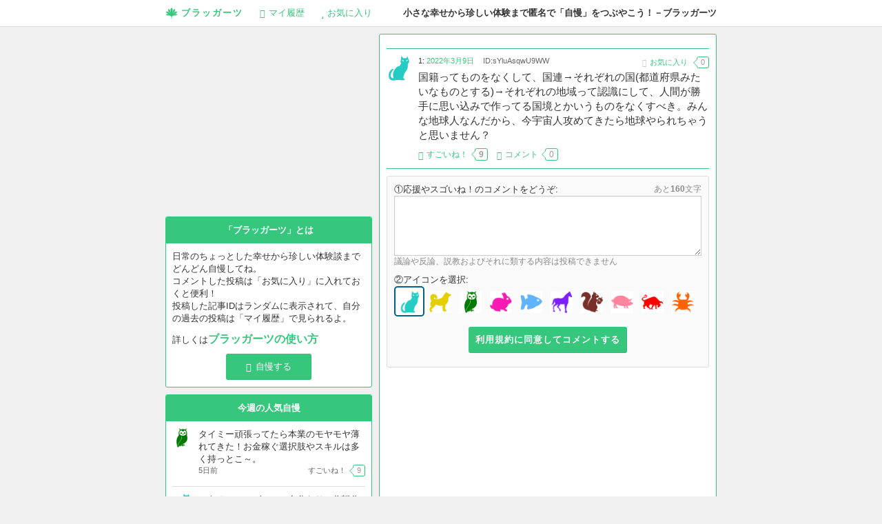

--- FILE ---
content_type: text/html; charset=UTF-8
request_url: https://braggarts.net/topic/74979
body_size: 6993
content:
<!DOCTYPE html>
<html lang="ja" prefix="og: http://ogp.me/ns#">
<head>
<meta charset="UTF-8" />
<meta name="viewport" content="width=device-width" />
<link rel="profile" href="https://gmpg.org/xfn/11" />
<title>国籍ってものをなくして、国連→それぞれの国(都道府県みたいなものとする)→それぞれの地域って認識にして、人間が勝手に思い込みで作ってる国境とかいうものをなくすべき。みんな地球人なんだから、今宇宙人攻めてきたら地球やられちゃうと思いません？ - 匿名自慢SNS『ブラッガーツ』－小さな幸せや珍しい体験などの自慢をつぶやくサービス</title>
<meta name="description" content="国籍ってものをなくして、国連→それぞれの国(都道府県みたいなものとする)→それぞれの地域って認識にして、人間が勝手に思い込みで作ってる国境とかいうものをなくすべき。みんな地球人なんだから、今宇宙人攻めてきたら地球やられちゃうと思いません？" />
<meta name="keywords" content="" />
<link rel="SHORTCUT ICON" href="https://braggarts.net/wp-content/themes/braggarts/images/favicon.ico">
<link rel="icon" href="https://braggarts.net/wp-content/themes/braggarts/images/logo_32.png" type="image/png">
<meta property="og:site_name" content="匿名自慢SNS『ブラッガーツ』－小さな幸せや珍しい体験などの自慢をつぶやくサービス" />
<meta property="og:title" content="国籍ってものをなくして、国連→それぞれの国(都道府県みたいなものとする)→それぞれの地域って認識にして、人間が勝手に思い込みで作ってる国境とかいうものをなくすべき。みんな地球人なんだから、今宇宙人攻めてきたら地球やられちゃうと思いません？ - 匿名自慢SNS『ブラッガーツ』－小さな幸せや珍しい体験などの自慢をつぶやくサービス" />
<meta property="og:type" content="article" />
<meta property="og:url" content="https://braggarts.net/topic/74979" />
<meta property="og:image" content="https://braggarts.net/wp-content/themes/braggarts/images/logo_200.png" />
<meta property="og:locale" content="ja_JP" />
<meta property="og:description" content="国籍ってものをなくして、国連→それぞれの国(都道府県みたいなものとする)→それぞれの地域って認識にして、人間が勝手に思い込みで作ってる国境とかいうものをなくすべき。みんな地球人なんだから、今宇宙人攻めてきたら地球やられちゃうと思いません？" />
<meta property="og:site_name" content="匿名自慢SNS『ブラッガーツ』－小さな幸せや珍しい体験などの自慢をつぶやくサービス" />
<link rel="stylesheet" type="text/css" media="all" href="https://braggarts.net/wp-content/themes/braggarts/css/normalize.css" />
<link rel="stylesheet" type="text/css" media="all" href="https://braggarts.net/wp-content/themes/braggarts/css/common.css" />
<link rel="stylesheet" type="text/css" media="all" href="https://braggarts.net/wp-content/themes/braggarts/css/element.css" />
<link rel="stylesheet" type="text/css" media="all" href="https://braggarts.net/wp-content/themes/braggarts/css/webfont.css" />
<!--[if lt IE 9]>
<script src="https://html5shiv.googlecode.com/svn/trunk/html5.js"></script>
<![endif]-->
<link rel='dns-prefetch' href='//ajax.googleapis.com' />
<link rel='dns-prefetch' href='//s.w.org' />
		<script type="text/javascript">
			window._wpemojiSettings = {"baseUrl":"https:\/\/s.w.org\/images\/core\/emoji\/12.0.0-1\/72x72\/","ext":".png","svgUrl":"https:\/\/s.w.org\/images\/core\/emoji\/12.0.0-1\/svg\/","svgExt":".svg","source":{"concatemoji":"https:\/\/braggarts.net\/wp-includes\/js\/wp-emoji-release.min.js?ver=5.2.21"}};
			!function(e,a,t){var n,r,o,i=a.createElement("canvas"),p=i.getContext&&i.getContext("2d");function s(e,t){var a=String.fromCharCode;p.clearRect(0,0,i.width,i.height),p.fillText(a.apply(this,e),0,0);e=i.toDataURL();return p.clearRect(0,0,i.width,i.height),p.fillText(a.apply(this,t),0,0),e===i.toDataURL()}function c(e){var t=a.createElement("script");t.src=e,t.defer=t.type="text/javascript",a.getElementsByTagName("head")[0].appendChild(t)}for(o=Array("flag","emoji"),t.supports={everything:!0,everythingExceptFlag:!0},r=0;r<o.length;r++)t.supports[o[r]]=function(e){if(!p||!p.fillText)return!1;switch(p.textBaseline="top",p.font="600 32px Arial",e){case"flag":return s([55356,56826,55356,56819],[55356,56826,8203,55356,56819])?!1:!s([55356,57332,56128,56423,56128,56418,56128,56421,56128,56430,56128,56423,56128,56447],[55356,57332,8203,56128,56423,8203,56128,56418,8203,56128,56421,8203,56128,56430,8203,56128,56423,8203,56128,56447]);case"emoji":return!s([55357,56424,55356,57342,8205,55358,56605,8205,55357,56424,55356,57340],[55357,56424,55356,57342,8203,55358,56605,8203,55357,56424,55356,57340])}return!1}(o[r]),t.supports.everything=t.supports.everything&&t.supports[o[r]],"flag"!==o[r]&&(t.supports.everythingExceptFlag=t.supports.everythingExceptFlag&&t.supports[o[r]]);t.supports.everythingExceptFlag=t.supports.everythingExceptFlag&&!t.supports.flag,t.DOMReady=!1,t.readyCallback=function(){t.DOMReady=!0},t.supports.everything||(n=function(){t.readyCallback()},a.addEventListener?(a.addEventListener("DOMContentLoaded",n,!1),e.addEventListener("load",n,!1)):(e.attachEvent("onload",n),a.attachEvent("onreadystatechange",function(){"complete"===a.readyState&&t.readyCallback()})),(n=t.source||{}).concatemoji?c(n.concatemoji):n.wpemoji&&n.twemoji&&(c(n.twemoji),c(n.wpemoji)))}(window,document,window._wpemojiSettings);
		</script>
		<style type="text/css">
img.wp-smiley,
img.emoji {
	display: inline !important;
	border: none !important;
	box-shadow: none !important;
	height: 1em !important;
	width: 1em !important;
	margin: 0 .07em !important;
	vertical-align: -0.1em !important;
	background: none !important;
	padding: 0 !important;
}
</style>
	<link rel='stylesheet' id='wp-block-library-css'  href='https://braggarts.net/wp-includes/css/dist/block-library/style.min.css?ver=5.2.21' type='text/css' media='all' />
<script>if (document.location.protocol != "https:") {document.location = document.URL.replace(/^http:/i, "https:");}</script><script type='text/javascript' src='https://ajax.googleapis.com/ajax/libs/jquery/1/jquery.min.js'></script>
<link rel='https://api.w.org/' href='https://braggarts.net/wp-json/' />
<link rel="alternate" type="application/json+oembed" href="https://braggarts.net/wp-json/oembed/1.0/embed?url=https%3A%2F%2Fbraggarts.net%2Ftopic%2F74979" />
<link rel="alternate" type="text/xml+oembed" href="https://braggarts.net/wp-json/oembed/1.0/embed?url=https%3A%2F%2Fbraggarts.net%2Ftopic%2F74979&#038;format=xml" />

<script type="text/javascript" src="https://braggarts.net/wp-content/themes/braggarts/js/common.js"></script>
<script type="text/javascript" src="https://braggarts.net/wp-content/themes/braggarts/js/form.js"></script>
</head>
<body data-rsssl=1>
<div id="wrapper">
	<noscript><div class="attention" style="margin-bottom:0;">匿名自慢SNS『ブラッガーツ』－小さな幸せや珍しい体験などの自慢をつぶやくサービスのご利用にはJavaAScriptを有効にしてください</div></noscript>
<!-- This page will not display the header if we're being request from mobile devices -->
	<div id="header">
		<div id="header-inner" class="clearfix">
			<div id="description">
				小さな幸せから珍しい体験まで匿名で「自慢」をつぶやこう！－ブラッガーツ
			</div>
			<div id="global-nav" class="en">
				<div id="global-nav-inner">
					<a class="item" id="title" href="/"><i class="icon-logo"></i>ブラッガーツ</a>
					<a class="item" href="/?history"><i class="icon-comments-3"></i><span class="disable-mobile">マイ</span>履歴</a>
					<a class="item" href="/?favorite"><i class="icon-star-4"></i>お気に入り</a>
				</div>
			</div>
		</div><!-- header-inner -->
	</div><!-- header -->

	<div id="body" class="clearfix">

<div id="content">
	<div id="content-inner" class="clearfix">
		<div id="content-list">
			<div id="content-list-inner">
				<div class="section">

<div class="topic-section no-1">
<div class="topic-section-inner">
<div class="ad-section">
<?php if (is_front_page()) : ?>
<script type="text/javascript">
var nend_params = {"media":22252,"site":114409,"spot":296343,"type":1,"oriented":1};
</script>
<script type="text/javascript" src="https://js1.nend.net/js/nendAdLoader.js"></script>
<?php endif; ?>
</div>
</div>
</div>
					<div class="topic-section parent-section fade-parent">
						<div class="topic-section-inner clearfix">
							<div class="topic-buddy">
								<img src="https://braggarts.net/wp-content/themes/braggarts/images/icon/cat.gif" alt="" width="36" />
							</div>
							<div class="overflow-hidden">
								<div class="topic-meta">
									<span class="topic-date">1: <a href="https://braggarts.net/topic/74979">2022年3月9日</a></span>
									<span class="separator">&middot;</span>
									<span class="topic-unique-id">ID:sYluAsqwU9WW</span>
									<a class="topic-favorite add-favorite" href="#" data-topic-id="74979">
									<i class="icon-star-empty"></i>お気に入り
									<span class="inner fukidashi" style="margin-top:1px;">0</span></a>
								</div>
								<div class="topic-content">
									<h1>国籍ってものをなくして、国連→それぞれの国(都道府県みたいなものとする)→それぞれの地域って認識にして、人間が勝手に思い込みで作ってる国境とかいうものをなくすべき。みんな地球人なんだから、今宇宙人攻めてきたら地球やられちゃうと思いません？</h1>
								</div>
								<div class="topic-action">
									<a rel="nofollow" class="topic-good-count" href="#" data-topic-id="74979"><i class="icon-thumbs-up-3"></i><span class="inner">すごいね！</span><span class="inner fukidashi"><strong>9</strong></span></a>
																		<span class="separator">&middot;</span>
									<a href="https://braggarts.net/topic/74979#comments"><i class="icon-comments-6"></i><span class="inner">コメント</span><span class="inner fukidashi">0</span></a>
																		<span class="topic-action-meta fade-child">
																				<span class="topic-violation"><a class="popup" href="/report_violation?topic_id=74979" rel="nofollow"><i class="icon-ban-circle"></i>報告</a></span>
									</span>
								</div>
															</div>
						</div>
					</div>





<div id="comment-form" class="comment-section comment-form">
	<div class="comment-section-inner form-body">

		<form action="#comment-form" method="post">
			<input type="hidden" name="do_comment" value="74979" />
			<div class="form-col">
				<label for="post-comment-content">①応援やスゴいね！のコメントをどうぞ:</label>
				<span class="note float-right">あと<span class="check-length-result"></span>文字</span><br />
				<textarea id="post-comment-content" class="check-length" name="comment_content" rows="5" cols="40" maxlength="160"></textarea>
				<div class="note">議論や反論、説教およびそれに類する内容は投稿できません</div>
			</div>
			<div class="form-col">
				②アイコンを選択:<br />
				<span class="select-face checked"><input type="radio" id="post-comment-face-0" name="comment_face" value="cat.gif" checked="checked" /><label for="post-comment-face-0"><img src="https://braggarts.net/wp-content/themes/braggarts/images/icon/cat.gif" width="36" alt="" /></label></span><span class="select-face"><input type="radio" id="post-comment-face-1" name="comment_face" value="chiken.gif" /><label for="post-comment-face-1"><img src="https://braggarts.net/wp-content/themes/braggarts/images/icon/chiken.gif" width="36" alt="" /></label></span><span class="select-face"><input type="radio" id="post-comment-face-2" name="comment_face" value="owl.gif" /><label for="post-comment-face-2"><img src="https://braggarts.net/wp-content/themes/braggarts/images/icon/owl.gif" width="36" alt="" /></label></span><span class="select-face"><input type="radio" id="post-comment-face-3" name="comment_face" value="rabbit.gif" /><label for="post-comment-face-3"><img src="https://braggarts.net/wp-content/themes/braggarts/images/icon/rabbit.gif" width="36" alt="" /></label></span><span class="select-face"><input type="radio" id="post-comment-face-4" name="comment_face" value="mouse.gif" /><label for="post-comment-face-4"><img src="https://braggarts.net/wp-content/themes/braggarts/images/icon/mouse.gif" width="36" alt="" /></label></span><span class="select-face"><input type="radio" id="post-comment-face-5" name="comment_face" value="horse.gif" /><label for="post-comment-face-5"><img src="https://braggarts.net/wp-content/themes/braggarts/images/icon/horse.gif" width="36" alt="" /></label></span><span class="select-face"><input type="radio" id="post-comment-face-6" name="comment_face" value="squirrel.gif" /><label for="post-comment-face-6"><img src="https://braggarts.net/wp-content/themes/braggarts/images/icon/squirrel.gif" width="36" alt="" /></label></span><span class="select-face"><input type="radio" id="post-comment-face-7" name="comment_face" value="pig.gif" /><label for="post-comment-face-7"><img src="https://braggarts.net/wp-content/themes/braggarts/images/icon/pig.gif" width="36" alt="" /></label></span><span class="select-face"><input type="radio" id="post-comment-face-8" name="comment_face" value="bull.gif" /><label for="post-comment-face-8"><img src="https://braggarts.net/wp-content/themes/braggarts/images/icon/bull.gif" width="36" alt="" /></label></span><span class="select-face"><input type="radio" id="post-comment-face-9" name="comment_face" value="fish.gif" /><label for="post-comment-face-9"><img src="https://braggarts.net/wp-content/themes/braggarts/images/icon/fish.gif" width="36" alt="" /></label></span>			</div>
			<!-- VTeam: requested by customer, remove eula box -->
			<!--<div class="form-col">
				<label for="post-comment-agree">③利用規約及びルールに同意する</label>
				<input type="checkbox" id="post-comment-agree" name="agree" value="1"  />
			</div> -->
			<div class="form-submit">
								<p><input type="submit" class="submit flat-button" name="submit" value="利用規約に同意してコメントする" /></p>
			</div>
		</form>
	</div>
</div>


<div class="topic-section no-1">
<div class="topic-section-inner">
<div class="ad-section">
<script async src="//pagead2.googlesyndication.com/pagead/js/adsbygoogle.js"></script>
<!-- brag-toukou -->
<ins class="adsbygoogle"
     style="display:block"
     data-ad-client="ca-pub-6277904424057007"
     data-ad-slot="4958589288"
     data-ad-format="auto"></ins>
<script>
(adsbygoogle = window.adsbygoogle || []).push({});
</script>
</div>
</div>
</div>
				</div><!-- section -->
			</div><!-- content-list-inner -->
		</div><!-- content-list -->

		<div id="sidebar" class="clearfix">
			<div id="sidebar-inner">

<div class="ad-section">
<script async src="//pagead2.googlesyndication.com/pagead/js/adsbygoogle.js"></script>
<!-- brag-side -->
<ins class="adsbygoogle"
     style="display:inline-block;width:300px;height:250px"
     data-ad-client="ca-pub-6277904424057007"
     data-ad-slot="5796194088"></ins>
<script>
(adsbygoogle = window.adsbygoogle || []).push({});
</script>
</div>

<div class="sidebar-section-wrapper sidebar-point">
<div class="sidebar-section">
<h2 class="sidebar-title">「ブラッガーツ」とは</h2>
<div class="sidebar-content">
<p>日常のちょっとした幸せから珍しい体験談までどんどん自慢してね。<br>コメントした投稿は「お気に入り」に入れておくと便利！<br>投稿した記事IDはランダムに表示されて、自分の過去の投稿は「マイ履歴」で見られるよ。</p>
<p>詳しくは<font size="3" color="#3cb371"><strong><a class="howto" href="/howto">ブラッガーツの使い方</a></font></strong></p>
<div class="align-center"><a class="flat-button" href="/topic_form"><i class="icon-comments"></i>自慢する</a></div>
</div>
</div>
</div><div class="sidebar-section-wrapper sidebar-topics-list">
	<div class="sidebar-section">
		<h2 class="sidebar-title">今週の人気自慢</h2>
		<ul class="topics-list">
			<li class="clearfix no-1">
				<span class="topic-buddy">
					<img src="https://braggarts.net/wp-content/themes/braggarts/images/icon/owl.gif" alt="" width="36" />
				</span>
				<span class="overflow-hidden">
					<span class="topic-content">
						<a href="https://braggarts.net/topic/77718">タイミー頑張ってたら本業のモヤモヤ薄れてきた！お金稼ぐ選択肢やスキルは多く持っとこ～。</a>
					</span>
					<span class="topic-meta clearfix">
						<span class="topic-date">5日前</span>
						<span class="float-right">
							<span>すごいね！</span><span class="fukidashi">9</span>
													</span>
					</span>
				</span>
			</li>
			<li class="clearfix">
				<span class="topic-buddy">
					<img src="https://braggarts.net/wp-content/themes/braggarts/images/icon/cat.gif" alt="" width="36" />
				</span>
				<span class="overflow-hidden">
					<span class="topic-content">
						<a href="https://braggarts.net/topic/77719">とあるスマホゲームで自分なりに作戦作って無課金で毎日コツコツプレイしてきた。そしたら一年半過ぎたあたりで重課金勢と肩を並べてアリーナで戦えるようになった。今までずっと背中を見てきた有名プレイヤーが私の後ろにいるし、私のチーム編成を真似する人も出てきた。快挙！
(ちなみに無課金でチームの強さが偏ってるからボス戦はクソ</a>
					</span>
					<span class="topic-meta clearfix">
						<span class="topic-date">3日前</span>
						<span class="float-right">
							<span>すごいね！</span><span class="fukidashi">7</span>
														<span class="separator">&middot;</span>
							<span>コメント</span><span class="fukidashi">0</span>
													</span>
					</span>
				</span>
			</li>
			<li class="clearfix">
				<span class="topic-buddy">
					<img src="https://braggarts.net/wp-content/themes/braggarts/images/icon/owl.gif" alt="" width="36" />
				</span>
				<span class="overflow-hidden">
					<span class="topic-content">
						<a href="https://braggarts.net/topic/77720">やっぱり自分の直感は信じないとなって思った。
入社した会社、歓迎してないのが満載だったけど、『頑張らなきゃ』思ってた。けどやっぱり体壊しちゃって。
明日で最後。よく頑張った私(^.^)</a>
					</span>
					<span class="topic-meta clearfix">
						<span class="topic-date">4時間前</span>
						<span class="float-right">
							<span>すごいね！</span><span class="fukidashi">5</span>
														<span class="separator">&middot;</span>
							<span>コメント</span><span class="fukidashi">0</span>
													</span>
					</span>
				</span>
			</li>
		</ul>
	</div>
</div>
<div class="ad-section">
<script async src="//pagead2.googlesyndication.com/pagead/js/adsbygoogle.js"></script>
<!-- brag-side2 -->
<ins class="adsbygoogle"
     style="display:inline-block;width:300px;height:250px"
     data-ad-client="ca-pub-6277904424057007"
     data-ad-slot="5515052085"></ins>
<script>
(adsbygoogle = window.adsbygoogle || []).push({});
</script>
</div>

<div class="sidebar-section-wrapper">
<div class="sidebar-section">
<h2 class="sidebar-title-light">ブラッガーツをシェア</h2>
<div class="sidebar-content site-share">
<div class="twitter"><a class="twitter-share-button" href="https://twitter.com/share" data-url="https://braggarts.net/" data-text="小さな幸せから珍しい体験まで匿名で自慢しよう！ブラッガーツ">Tweet</a></div>
<div class="facebook"><div class="fb-like" data-href="https://braggarts.net/" data-layout="button_count" data-action="like" data-show-faces="false" data-share="false"></div></div>
<div class="google"><div class="g-plusone" data-href="https://braggarts.net/" data-size="medium"></div></div>
<div class="hatebu"><a href="http://b.hatena.ne.jp/entry/https://braggarts.net/" class="hatena-bookmark-button" data-hatena-bookmark-title="ブラッガーツ" data-hatena-bookmark-layout="simple-balloon" title="このエントリーをはてなブックマークに追加"><img src="https://b.st-hatena.com/images/entry-button/button-only@2x.png" alt="このエントリーをはてなブックマークに追加" width="20" height="20" style="border: none;" /></a></div>
<div class="pocket"><a data-pocket-label="pocket" data-pocket-count="horizontal" class="pocket-btn" data-lang="ja" data-save-url="https://braggarts.net/"></a></div>
</div>
</div>
</div>
			</div><!-- sidebar-inner -->
		</div><!-- sidebar -->

	</div><!-- content-inner -->
</div><!-- content -->

	</div><!-- body -->

	<div id="footer">
		<div id="footer-inner">
			<div id="footer-nav" class="footer-content">
				<ul>
					<li><a href="/contact">お問い合わせ</a></li>
					<li><a href="/legal">利用規約</a></li>
					<li><a href="/privacy">プライバシーポリシー</a></li>
					<li><a href="/advertise">メディア情報</a></li>
<li><a href="https://itunes.apple.com/jp/app/langmate-qin-ri-wai-guo-rento/id1093968775?mt=8" target="_blank">Langmate-親日外国人と英会話チャットを楽しむマッチングアプリ</a></li>
					<li id="copyright">匿名自慢SNS『ブラッガーツ』－小さな幸せや珍しい体験などの自慢をつぶやくサービス &copy; 2026</li>
				</ul>
			</div>
		</div>
	</div>

</div><!-- wrapper -->

<!-- facebook -->
<div id="fb-root"></div>
<script>(function(d, s, id) {
  var js, fjs = d.getElementsByTagName(s)[0];
  if (d.getElementById(id)) return;
  js = d.createElement(s); js.id = id;
  js.src = "//connect.facebook.net/ja_JP/sdk.js#xfbml=1&version=v2.0";
  fjs.parentNode.insertBefore(js, fjs);
}(document, 'script', 'facebook-jssdk'));</script>

<!-- twitter -->
<script type="text/javascript">
window.twttr=(function(d,s,id){var t,js,fjs=d.getElementsByTagName(s)[0];if(d.getElementById(id)){return}js=d.createElement(s);js.id=id;js.src="https://platform.twitter.com/widgets.js";fjs.parentNode.insertBefore(js,fjs);return window.twttr||(t={_e:[],ready:function(f){t._e.push(f)}})}(document,"script","twitter-wjs"));
</script>

<!-- Google+1 -->
<script type="text/javascript" src="https://apis.google.com/js/plusone.js"></script>

<!-- はてなブックマーク -->
<script type="text/javascript" src="https://b.st-hatena.com/js/bookmark_button.js" charset="utf-8" async="async"></script>

<!-- Pocket -->
<script type="text/javascript">!function(d,i){if(!d.getElementById(i)){var j=d.createElement("script");j.id=i;j.src="https://widgets.getpocket.com/v1/j/btn.js?v=1";var w=d.getElementById(i);d.body.appendChild(j);}}(document,"pocket-btn-js");</script><script type='text/javascript' src='https://braggarts.net/wp-includes/js/wp-embed.min.js?ver=5.2.21'></script>
<script type='text/javascript' src='https://braggarts.net/wp-content/plugins/throws-spam-away/js/tsa_params.min.js?ver=3.2.4'></script>

</body>
</html>


--- FILE ---
content_type: text/html; charset=utf-8
request_url: https://accounts.google.com/o/oauth2/postmessageRelay?parent=https%3A%2F%2Fbraggarts.net&jsh=m%3B%2F_%2Fscs%2Fabc-static%2F_%2Fjs%2Fk%3Dgapi.lb.en.2kN9-TZiXrM.O%2Fd%3D1%2Frs%3DAHpOoo_B4hu0FeWRuWHfxnZ3V0WubwN7Qw%2Fm%3D__features__
body_size: 165
content:
<!DOCTYPE html><html><head><title></title><meta http-equiv="content-type" content="text/html; charset=utf-8"><meta http-equiv="X-UA-Compatible" content="IE=edge"><meta name="viewport" content="width=device-width, initial-scale=1, minimum-scale=1, maximum-scale=1, user-scalable=0"><script src='https://ssl.gstatic.com/accounts/o/2580342461-postmessagerelay.js' nonce="PV2VWCbO2C0VkEEk1zMKMQ"></script></head><body><script type="text/javascript" src="https://apis.google.com/js/rpc:shindig_random.js?onload=init" nonce="PV2VWCbO2C0VkEEk1zMKMQ"></script></body></html>

--- FILE ---
content_type: text/html; charset=utf-8
request_url: https://www.google.com/recaptcha/api2/aframe
body_size: 267
content:
<!DOCTYPE HTML><html><head><meta http-equiv="content-type" content="text/html; charset=UTF-8"></head><body><script nonce="BlqmAV8_NBohnnkkbN7DNA">/** Anti-fraud and anti-abuse applications only. See google.com/recaptcha */ try{var clients={'sodar':'https://pagead2.googlesyndication.com/pagead/sodar?'};window.addEventListener("message",function(a){try{if(a.source===window.parent){var b=JSON.parse(a.data);var c=clients[b['id']];if(c){var d=document.createElement('img');d.src=c+b['params']+'&rc='+(localStorage.getItem("rc::a")?sessionStorage.getItem("rc::b"):"");window.document.body.appendChild(d);sessionStorage.setItem("rc::e",parseInt(sessionStorage.getItem("rc::e")||0)+1);localStorage.setItem("rc::h",'1769105261421');}}}catch(b){}});window.parent.postMessage("_grecaptcha_ready", "*");}catch(b){}</script></body></html>